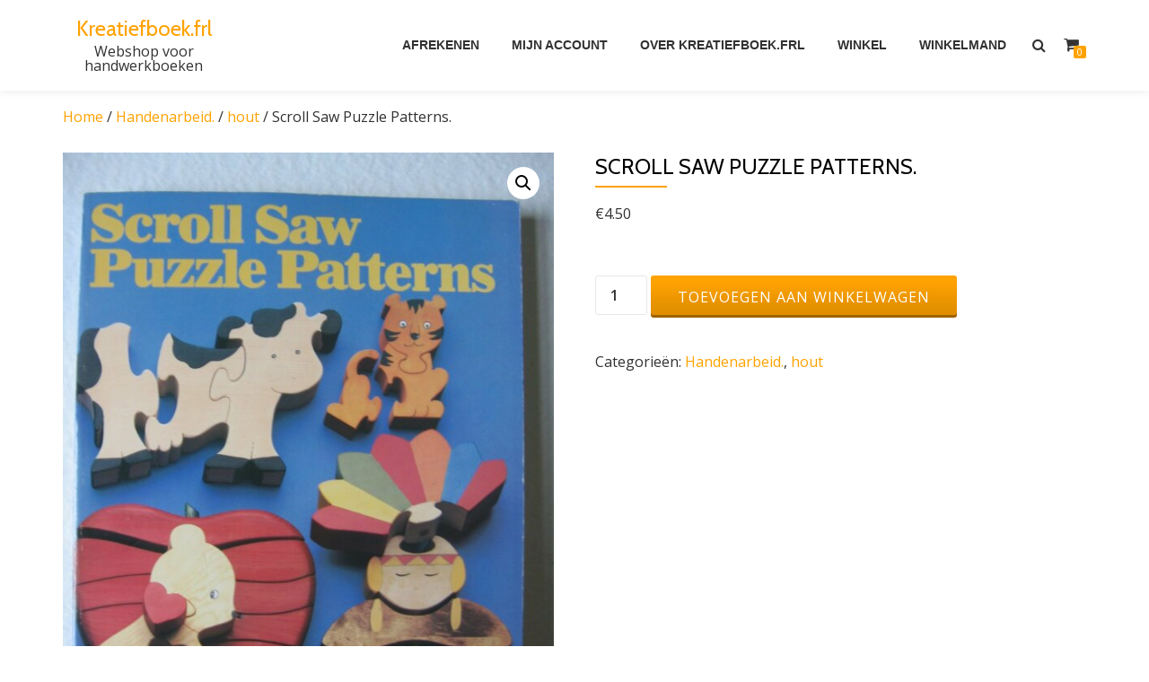

--- FILE ---
content_type: text/html; charset=UTF-8
request_url: https://kreatiefboek.frl/product/scroll-saw-puzzle-patterns/
body_size: 7427
content:
<!DOCTYPE html><html lang="nl-NL" class="no-js"><head><meta charset="UTF-8"><meta name="description" content="Webshop voor handwerk and hobby boeken"><meta name="viewport" content="width=device-width, initial-scale=1"><link rel="profile" href="http://gmpg.org/xfn/11"><link rel="pingback" href="https://kreatiefboek.frl/xmlrpc.php"><link media="all" href="https://kreatiefboek.frl/wp-content/cache/autoptimize/css/autoptimize_5f5534f721af4ca569fc2f2dea83c953.css" rel="stylesheet"><link media="only screen and (max-width: 768px)" href="https://kreatiefboek.frl/wp-content/cache/autoptimize/css/autoptimize_ea9c6db0fbfc66300557051dc6572ca4.css" rel="stylesheet"><title>Scroll Saw Puzzle Patterns. &#8211; Kreatiefboek.frl</title><meta name='robots' content='max-image-preview:large' /><link rel='dns-prefetch' href='//fonts.googleapis.com' /><link rel="alternate" type="application/rss+xml" title="Kreatiefboek.frl &raquo; feed" href="https://kreatiefboek.frl/feed/" /><link rel="alternate" type="application/rss+xml" title="Kreatiefboek.frl &raquo; reactiesfeed" href="https://kreatiefboek.frl/comments/feed/" /> <script type="text/javascript">window._wpemojiSettings = {"baseUrl":"https:\/\/s.w.org\/images\/core\/emoji\/15.0.3\/72x72\/","ext":".png","svgUrl":"https:\/\/s.w.org\/images\/core\/emoji\/15.0.3\/svg\/","svgExt":".svg","source":{"concatemoji":"https:\/\/kreatiefboek.frl\/wp-includes\/js\/wp-emoji-release.min.js"}};
/*! This file is auto-generated */
!function(i,n){var o,s,e;function c(e){try{var t={supportTests:e,timestamp:(new Date).valueOf()};sessionStorage.setItem(o,JSON.stringify(t))}catch(e){}}function p(e,t,n){e.clearRect(0,0,e.canvas.width,e.canvas.height),e.fillText(t,0,0);var t=new Uint32Array(e.getImageData(0,0,e.canvas.width,e.canvas.height).data),r=(e.clearRect(0,0,e.canvas.width,e.canvas.height),e.fillText(n,0,0),new Uint32Array(e.getImageData(0,0,e.canvas.width,e.canvas.height).data));return t.every(function(e,t){return e===r[t]})}function u(e,t,n){switch(t){case"flag":return n(e,"\ud83c\udff3\ufe0f\u200d\u26a7\ufe0f","\ud83c\udff3\ufe0f\u200b\u26a7\ufe0f")?!1:!n(e,"\ud83c\uddfa\ud83c\uddf3","\ud83c\uddfa\u200b\ud83c\uddf3")&&!n(e,"\ud83c\udff4\udb40\udc67\udb40\udc62\udb40\udc65\udb40\udc6e\udb40\udc67\udb40\udc7f","\ud83c\udff4\u200b\udb40\udc67\u200b\udb40\udc62\u200b\udb40\udc65\u200b\udb40\udc6e\u200b\udb40\udc67\u200b\udb40\udc7f");case"emoji":return!n(e,"\ud83d\udc26\u200d\u2b1b","\ud83d\udc26\u200b\u2b1b")}return!1}function f(e,t,n){var r="undefined"!=typeof WorkerGlobalScope&&self instanceof WorkerGlobalScope?new OffscreenCanvas(300,150):i.createElement("canvas"),a=r.getContext("2d",{willReadFrequently:!0}),o=(a.textBaseline="top",a.font="600 32px Arial",{});return e.forEach(function(e){o[e]=t(a,e,n)}),o}function t(e){var t=i.createElement("script");t.src=e,t.defer=!0,i.head.appendChild(t)}"undefined"!=typeof Promise&&(o="wpEmojiSettingsSupports",s=["flag","emoji"],n.supports={everything:!0,everythingExceptFlag:!0},e=new Promise(function(e){i.addEventListener("DOMContentLoaded",e,{once:!0})}),new Promise(function(t){var n=function(){try{var e=JSON.parse(sessionStorage.getItem(o));if("object"==typeof e&&"number"==typeof e.timestamp&&(new Date).valueOf()<e.timestamp+604800&&"object"==typeof e.supportTests)return e.supportTests}catch(e){}return null}();if(!n){if("undefined"!=typeof Worker&&"undefined"!=typeof OffscreenCanvas&&"undefined"!=typeof URL&&URL.createObjectURL&&"undefined"!=typeof Blob)try{var e="postMessage("+f.toString()+"("+[JSON.stringify(s),u.toString(),p.toString()].join(",")+"));",r=new Blob([e],{type:"text/javascript"}),a=new Worker(URL.createObjectURL(r),{name:"wpTestEmojiSupports"});return void(a.onmessage=function(e){c(n=e.data),a.terminate(),t(n)})}catch(e){}c(n=f(s,u,p))}t(n)}).then(function(e){for(var t in e)n.supports[t]=e[t],n.supports.everything=n.supports.everything&&n.supports[t],"flag"!==t&&(n.supports.everythingExceptFlag=n.supports.everythingExceptFlag&&n.supports[t]);n.supports.everythingExceptFlag=n.supports.everythingExceptFlag&&!n.supports.flag,n.DOMReady=!1,n.readyCallback=function(){n.DOMReady=!0}}).then(function(){return e}).then(function(){var e;n.supports.everything||(n.readyCallback(),(e=n.source||{}).concatemoji?t(e.concatemoji):e.wpemoji&&e.twemoji&&(t(e.twemoji),t(e.wpemoji)))}))}((window,document),window._wpemojiSettings);</script> <link rel='stylesheet' id='azera-shop-font-css' href='//fonts.googleapis.com/css?family=Cabin%3A400%2C600%7COpen+Sans%3A400%2C300%2C600&#038;ver=6.6.4' type='text/css' media='all' /> <script type="text/javascript" src="https://kreatiefboek.frl/wp-includes/js/jquery/jquery.min.js" id="jquery-core-js"></script> <script type="text/javascript" src="https://kreatiefboek.frl/wp-includes/js/jquery/jquery-migrate.min.js" id="jquery-migrate-js"></script> <script type="text/javascript" src="https://kreatiefboek.frl/wp-content/plugins/woocommerce/assets/js/jquery-blockui/jquery.blockUI.min.js" id="jquery-blockui-js" defer="defer" data-wp-strategy="defer"></script> <script type="text/javascript" id="wc-add-to-cart-js-extra">var wc_add_to_cart_params = {"ajax_url":"\/wp-admin\/admin-ajax.php","wc_ajax_url":"\/?wc-ajax=%%endpoint%%","i18n_view_cart":"Bekijk winkelwagen","cart_url":"https:\/\/kreatiefboek.frl\/winkelmand\/","is_cart":"","cart_redirect_after_add":"no"};</script> <script type="text/javascript" src="https://kreatiefboek.frl/wp-content/plugins/woocommerce/assets/js/frontend/add-to-cart.min.js" id="wc-add-to-cart-js" defer="defer" data-wp-strategy="defer"></script> <script type="text/javascript" src="https://kreatiefboek.frl/wp-content/plugins/woocommerce/assets/js/zoom/jquery.zoom.min.js" id="zoom-js" defer="defer" data-wp-strategy="defer"></script> <script type="text/javascript" src="https://kreatiefboek.frl/wp-content/plugins/woocommerce/assets/js/flexslider/jquery.flexslider.min.js" id="flexslider-js" defer="defer" data-wp-strategy="defer"></script> <script type="text/javascript" src="https://kreatiefboek.frl/wp-content/plugins/woocommerce/assets/js/photoswipe/photoswipe.min.js" id="photoswipe-js" defer="defer" data-wp-strategy="defer"></script> <script type="text/javascript" src="https://kreatiefboek.frl/wp-content/plugins/woocommerce/assets/js/photoswipe/photoswipe-ui-default.min.js" id="photoswipe-ui-default-js" defer="defer" data-wp-strategy="defer"></script> <script type="text/javascript" id="wc-single-product-js-extra">var wc_single_product_params = {"i18n_required_rating_text":"Selecteer een waardering","review_rating_required":"yes","flexslider":{"rtl":false,"animation":"slide","smoothHeight":true,"directionNav":false,"controlNav":"thumbnails","slideshow":false,"animationSpeed":500,"animationLoop":false,"allowOneSlide":false},"zoom_enabled":"1","zoom_options":[],"photoswipe_enabled":"1","photoswipe_options":{"shareEl":false,"closeOnScroll":false,"history":false,"hideAnimationDuration":0,"showAnimationDuration":0},"flexslider_enabled":"1"};</script> <script type="text/javascript" src="https://kreatiefboek.frl/wp-content/plugins/woocommerce/assets/js/frontend/single-product.min.js" id="wc-single-product-js" defer="defer" data-wp-strategy="defer"></script> <script type="text/javascript" src="https://kreatiefboek.frl/wp-content/plugins/woocommerce/assets/js/js-cookie/js.cookie.min.js" id="js-cookie-js" defer="defer" data-wp-strategy="defer"></script> <script type="text/javascript" id="woocommerce-js-extra">var woocommerce_params = {"ajax_url":"\/wp-admin\/admin-ajax.php","wc_ajax_url":"\/?wc-ajax=%%endpoint%%"};</script> <script type="text/javascript" src="https://kreatiefboek.frl/wp-content/plugins/woocommerce/assets/js/frontend/woocommerce.min.js" id="woocommerce-js" defer="defer" data-wp-strategy="defer"></script> <link rel="https://api.w.org/" href="https://kreatiefboek.frl/wp-json/" /><link rel="alternate" title="JSON" type="application/json" href="https://kreatiefboek.frl/wp-json/wp/v2/product/19703" /><link rel="EditURI" type="application/rsd+xml" title="RSD" href="https://kreatiefboek.frl/xmlrpc.php?rsd" /><meta name="generator" content="WordPress 6.6.4" /><meta name="generator" content="WooCommerce 9.4.4" /><link rel='shortlink' href='https://kreatiefboek.frl/?p=19703' /><link rel="alternate" title="oEmbed (JSON)" type="application/json+oembed" href="https://kreatiefboek.frl/wp-json/oembed/1.0/embed?url=https%3A%2F%2Fkreatiefboek.frl%2Fproduct%2Fscroll-saw-puzzle-patterns%2F" /><link rel="alternate" title="oEmbed (XML)" type="text/xml+oembed" href="https://kreatiefboek.frl/wp-json/oembed/1.0/embed?url=https%3A%2F%2Fkreatiefboek.frl%2Fproduct%2Fscroll-saw-puzzle-patterns%2F&#038;format=xml" /> <!--[if lt IE 9]> <script src="https://kreatiefboek.frl/wp-content/themes/azera-shop/js/html5shiv.min.js"></script> <![endif]--> <noscript><style>.woocommerce-product-gallery{ opacity: 1 !important; }</style></noscript><link rel="canonical" href="https://kreatiefboek.frl/product/scroll-saw-puzzle-patterns/" /></head><body itemscope itemtype="http://schema.org/WebPage" class="product-template-default single single-product postid-19703 theme-azera-shop woocommerce woocommerce-page woocommerce-no-js" dir="
 ltr"> <a class="skip-link screen-reader-text" href="#content">Spring naar de inhoud</a><header itemscope itemtype="http://schema.org/WPHeader" id="masthead" role="banner" data-stellar-background-ratio="0.5" class="header header-style-one site-header"><div class="overlay-layer-nav
 sticky-navigation-open"><div class="navbar navbar-inverse bs-docs-nav navbar-fixed-top sticky-navigation appear-on-scroll"><div class="container"><div class="header-container-wrap"><div class="navbar-header navbar-header-wrap"><div class="header-logo-wrap"><div class="header-logo-wrap text-header"><h1 itemprop="headline" id="site-title" class="site-title"><a href="https://kreatiefboek.frl/" title="Kreatiefboek.frl" rel="home">Kreatiefboek.frl</a></h1><p itemprop="description" id="site-description" class="site-description">Webshop voor handwerkboeken</p></div></div><div class="header-button-wrap"> <button title='Toggle Menu' aria-controls='menu-main-menu' aria-expanded='false' type="button" class="navbar-toggle menu-toggle" id="menu-toggle" data-toggle="collapse" data-target="#menu-primary"> <span class="screen-reader-text">Toggle navigation</span> <span class="icon-bar"></span> <span class="icon-bar"></span> <span class="icon-bar"></span> </button></div></div><div class="header-nav-wrap"><div itemscope itemtype="http://schema.org/SiteNavigationElement" aria-label="Primaire menu" id="menu-primary" class="navbar-collapse collapse"><div id="site-header-menu" class="site-header-menu"><nav id="site-navigation" class="main-navigation" role="navigation"><ul class="nav navbar-nav navbar-right main-navigation small-text no-menu"><li class="page_item page-item-7"><a href="https://kreatiefboek.frl/afrekenen/">Afrekenen</a></li><li class="page_item page-item-8"><a href="https://kreatiefboek.frl/mijn-account/">Mijn account</a></li><li class="page_item page-item-3332"><a href="https://kreatiefboek.frl/over-kreatiefboek-frl/">Over kreatiefboek.frl</a></li><li class="page_item page-item-5 current_page_parent"><a href="https://kreatiefboek.frl/">Winkel</a></li><li class="page_item page-item-6"><a href="https://kreatiefboek.frl/winkelmand/">Winkelmand</a></li></ul></nav></div></div></div><div class="header-icons-wrap"><div class="header-search"><div class="fa fa-search header-search-button"></div><div class="header-search-input"><form role="search" method="get" class="woocommerce-product-search" action="https://kreatiefboek.frl/"> <input type="search" class="search-field" placeholder="Zoek Products&hellip;" value="" name="s" title="Zoek naar:" /> <input type="submit" value="Zoek" /> <input type="hidden" name="post_type" value="product" /></form></div></div><div class="navbar-cart-inner"> <a href="https://kreatiefboek.frl/winkelmand/" title="Bekijk uw winkelmandje" class="cart-contents"> <span class="fa fa-shopping-cart"></span> <span class="cart-item-number">0</span> </a></div></div></div></div></div></div></header><div class="content-wrap"><div class="container "><div id="primary" class="content-area col-md-12"><nav class="woocommerce-breadcrumb" aria-label="Breadcrumb"><a href="https://kreatiefboek.frl">Home</a>&nbsp;&#47;&nbsp;<a href="https://kreatiefboek.frl/product-categorie/handenarbeid/">Handenarbeid.</a>&nbsp;&#47;&nbsp;<a href="https://kreatiefboek.frl/product-categorie/handenarbeid/hout/">hout</a>&nbsp;&#47;&nbsp;Scroll Saw Puzzle Patterns.</nav><div class="woocommerce-notices-wrapper"></div><div id="product-19703" class="product type-product post-19703 status-publish first instock product_cat-handenarbeid product_cat-hout has-post-thumbnail shipping-taxable purchasable product-type-simple"><div class="woocommerce-product-gallery woocommerce-product-gallery--with-images woocommerce-product-gallery--columns-4 images" data-columns="4" style="opacity: 0; transition: opacity .25s ease-in-out;"><div class="woocommerce-product-gallery__wrapper"><div data-thumb="https://kreatiefboek.frl/wp-content/uploads/2021/12/IMG_7853-e1704995826670-100x100.jpg" data-thumb-alt="IMG 7853" data-thumb-srcset="https://kreatiefboek.frl/wp-content/uploads/2021/12/IMG_7853-e1704995826670-100x100.jpg 100w, https://kreatiefboek.frl/wp-content/uploads/2021/12/IMG_7853-e1704995826670-150x150.jpg 150w, https://kreatiefboek.frl/wp-content/uploads/2021/12/IMG_7853-e1704995826670-350x350.jpg 350w, https://kreatiefboek.frl/wp-content/uploads/2021/12/IMG_7853-e1704995826670-300x300.jpg 300w" class="woocommerce-product-gallery__image"><a href="https://kreatiefboek.frl/wp-content/uploads/2021/12/IMG_7853-e1704995826670.jpg"><img width="600" height="800" src="https://kreatiefboek.frl/wp-content/uploads/2021/12/IMG_7853-e1704995826670-600x800.jpg" class="wp-post-image" alt="IMG 7853" data-caption="IMG 7853" data-src="https://kreatiefboek.frl/wp-content/uploads/2021/12/IMG_7853-e1704995826670.jpg" data-large_image="https://kreatiefboek.frl/wp-content/uploads/2021/12/IMG_7853-e1704995826670.jpg" data-large_image_width="1704" data-large_image_height="2272" decoding="async" fetchpriority="high" srcset="https://kreatiefboek.frl/wp-content/uploads/2021/12/IMG_7853-e1704995826670-600x800.jpg 600w, https://kreatiefboek.frl/wp-content/uploads/2021/12/IMG_7853-e1704995826670-225x300.jpg 225w, https://kreatiefboek.frl/wp-content/uploads/2021/12/IMG_7853-e1704995826670-768x1024.jpg 768w, https://kreatiefboek.frl/wp-content/uploads/2021/12/IMG_7853-e1704995826670-1152x1536.jpg 1152w, https://kreatiefboek.frl/wp-content/uploads/2021/12/IMG_7853-e1704995826670-1536x2048.jpg 1536w, https://kreatiefboek.frl/wp-content/uploads/2021/12/IMG_7853-e1704995826670.jpg 1704w" sizes="(max-width: 600px) 100vw, 600px" /></a></div><div data-thumb="https://kreatiefboek.frl/wp-content/uploads/2021/12/IMG_7854-e1640156593211-100x100.jpg" data-thumb-alt="IMG 7854" data-thumb-srcset="https://kreatiefboek.frl/wp-content/uploads/2021/12/IMG_7854-e1640156593211-100x100.jpg 100w, https://kreatiefboek.frl/wp-content/uploads/2021/12/IMG_7854-e1640156593211-150x150.jpg 150w, https://kreatiefboek.frl/wp-content/uploads/2021/12/IMG_7854-e1640156593211-350x350.jpg 350w, https://kreatiefboek.frl/wp-content/uploads/2021/12/IMG_7854-e1640156593211-300x300.jpg 300w" class="woocommerce-product-gallery__image"><a href="https://kreatiefboek.frl/wp-content/uploads/2021/12/IMG_7854-e1640156593211.jpg"><img width="600" height="800" src="https://kreatiefboek.frl/wp-content/uploads/2021/12/IMG_7854-e1640156593211-600x800.jpg" class="" alt="IMG 7854" data-caption="IMG 7854" data-src="https://kreatiefboek.frl/wp-content/uploads/2021/12/IMG_7854-e1640156593211.jpg" data-large_image="https://kreatiefboek.frl/wp-content/uploads/2021/12/IMG_7854-e1640156593211.jpg" data-large_image_width="1704" data-large_image_height="2272" decoding="async" srcset="https://kreatiefboek.frl/wp-content/uploads/2021/12/IMG_7854-e1640156593211-600x800.jpg 600w, https://kreatiefboek.frl/wp-content/uploads/2021/12/IMG_7854-e1640156593211-225x300.jpg 225w, https://kreatiefboek.frl/wp-content/uploads/2021/12/IMG_7854-e1640156593211-768x1024.jpg 768w, https://kreatiefboek.frl/wp-content/uploads/2021/12/IMG_7854-e1640156593211-1152x1536.jpg 1152w, https://kreatiefboek.frl/wp-content/uploads/2021/12/IMG_7854-e1640156593211-1536x2048.jpg 1536w, https://kreatiefboek.frl/wp-content/uploads/2021/12/IMG_7854-e1640156593211.jpg 1704w" sizes="(max-width: 600px) 100vw, 600px" /></a></div><div data-thumb="https://kreatiefboek.frl/wp-content/uploads/2021/12/IMG_7855-e1640156581983-100x100.jpg" data-thumb-alt="IMG 7855" data-thumb-srcset="https://kreatiefboek.frl/wp-content/uploads/2021/12/IMG_7855-e1640156581983-100x100.jpg 100w, https://kreatiefboek.frl/wp-content/uploads/2021/12/IMG_7855-e1640156581983-150x150.jpg 150w, https://kreatiefboek.frl/wp-content/uploads/2021/12/IMG_7855-e1640156581983-350x350.jpg 350w, https://kreatiefboek.frl/wp-content/uploads/2021/12/IMG_7855-e1640156581983-300x300.jpg 300w" class="woocommerce-product-gallery__image"><a href="https://kreatiefboek.frl/wp-content/uploads/2021/12/IMG_7855-e1640156581983.jpg"><img width="600" height="800" src="https://kreatiefboek.frl/wp-content/uploads/2021/12/IMG_7855-e1640156581983-600x800.jpg" class="" alt="IMG 7855" data-caption="IMG 7855" data-src="https://kreatiefboek.frl/wp-content/uploads/2021/12/IMG_7855-e1640156581983.jpg" data-large_image="https://kreatiefboek.frl/wp-content/uploads/2021/12/IMG_7855-e1640156581983.jpg" data-large_image_width="1704" data-large_image_height="2272" decoding="async" srcset="https://kreatiefboek.frl/wp-content/uploads/2021/12/IMG_7855-e1640156581983-600x800.jpg 600w, https://kreatiefboek.frl/wp-content/uploads/2021/12/IMG_7855-e1640156581983-225x300.jpg 225w, https://kreatiefboek.frl/wp-content/uploads/2021/12/IMG_7855-e1640156581983-768x1024.jpg 768w, https://kreatiefboek.frl/wp-content/uploads/2021/12/IMG_7855-e1640156581983-1152x1536.jpg 1152w, https://kreatiefboek.frl/wp-content/uploads/2021/12/IMG_7855-e1640156581983-1536x2048.jpg 1536w, https://kreatiefboek.frl/wp-content/uploads/2021/12/IMG_7855-e1640156581983.jpg 1704w" sizes="(max-width: 600px) 100vw, 600px" /></a></div></div></div><div class="summary entry-summary"><h1 class="product_title entry-title">Scroll Saw Puzzle Patterns.</h1><p class="price"><span class="woocommerce-Price-amount amount"><bdi><span class="woocommerce-Price-currencySymbol">&euro;</span>4.50</bdi></span></p><form class="cart" action="https://kreatiefboek.frl/product/scroll-saw-puzzle-patterns/" method="post" enctype='multipart/form-data'><div class="quantity"> <label class="screen-reader-text" for="quantity_697f84ef5da36">Scroll Saw Puzzle Patterns. aantal</label> <input
 type="number"
 id="quantity_697f84ef5da36"
 class="input-text qty text"
 name="quantity"
 value="1"
 aria-label="Productaantal"
 min="1"
 max=""
 step="1"
 placeholder=""
 inputmode="numeric"
 autocomplete="off"
 /></div> <button type="submit" name="add-to-cart" value="19703" class="single_add_to_cart_button button alt">Toevoegen aan winkelwagen</button></form><div class="product_meta"> <span class="posted_in">Categorieën: <a href="https://kreatiefboek.frl/product-categorie/handenarbeid/" rel="tag">Handenarbeid.</a>, <a href="https://kreatiefboek.frl/product-categorie/handenarbeid/hout/" rel="tag">hout</a></span></div></div><div class="woocommerce-tabs wc-tabs-wrapper"><ul class="tabs wc-tabs" role="tablist"><li class="description_tab" id="tab-title-description" role="tab" aria-controls="tab-description"> <a href="#tab-description"> Beschrijving </a></li></ul><div class="woocommerce-Tabs-panel woocommerce-Tabs-panel--description panel entry-content wc-tab" id="tab-description" role="tabpanel" aria-labelledby="tab-title-description"><h2>Beschrijving</h2><p>Engelstalig.<br /> Partick &amp; Patricia Spielman.<br /> 255 bladzijden.<br /> In goede staat.</p></div></div><section class="related products"><h2>Gerelateerde producten</h2><ul class="products columns-4"><li class="product type-product post-3670 status-publish first instock product_cat-handenarbeid has-post-thumbnail shipping-taxable purchasable product-type-simple"> <a href="https://kreatiefboek.frl/product/kinderhandenarbeid/" class="woocommerce-LoopProduct-link woocommerce-loop-product__link"><noscript><img width="300" height="457" src="https://kreatiefboek.frl/wp-content/uploads/2019/03/IMG_7977-rotated-300x457.jpg" class="attachment-woocommerce_thumbnail size-woocommerce_thumbnail" alt="IMG 7977" decoding="async" /></noscript><img width="300" height="457" src='data:image/svg+xml,%3Csvg%20xmlns=%22http://www.w3.org/2000/svg%22%20viewBox=%220%200%20300%20457%22%3E%3C/svg%3E' data-src="https://kreatiefboek.frl/wp-content/uploads/2019/03/IMG_7977-rotated-300x457.jpg" class="lazyload attachment-woocommerce_thumbnail size-woocommerce_thumbnail" alt="IMG 7977" decoding="async" /><h2 class="woocommerce-loop-product__title">Kinderhandenarbeid.</h2> <span class="price"><span class="woocommerce-Price-amount amount"><bdi><span class="woocommerce-Price-currencySymbol">&euro;</span>2.00</bdi></span></span> </a><a href="?add-to-cart=3670" aria-describedby="woocommerce_loop_add_to_cart_link_describedby_3670" data-quantity="1" class="button product_type_simple add_to_cart_button ajax_add_to_cart" data-product_id="3670" data-product_sku="" aria-label="Toevoegen aan winkelwagen: &ldquo;Kinderhandenarbeid.&ldquo;" rel="nofollow" data-success_message="&#039;Kinderhandenarbeid.&#039; is toegevoegd aan je winkelmand">Toevoegen aan winkelwagen</a> <span id="woocommerce_loop_add_to_cart_link_describedby_3670" class="screen-reader-text"> </span></li><li class="product type-product post-6743 status-publish instock product_cat-handenarbeid has-post-thumbnail shipping-taxable purchasable product-type-simple"> <a href="https://kreatiefboek.frl/product/kransen-en-guirlandes/" class="woocommerce-LoopProduct-link woocommerce-loop-product__link"><noscript><img width="300" height="457" src="https://kreatiefboek.frl/wp-content/uploads/2019/11/IMG_0278-e1575200850955-300x457.jpg" class="attachment-woocommerce_thumbnail size-woocommerce_thumbnail" alt="IMG 0278" decoding="async" /></noscript><img width="300" height="457" src='data:image/svg+xml,%3Csvg%20xmlns=%22http://www.w3.org/2000/svg%22%20viewBox=%220%200%20300%20457%22%3E%3C/svg%3E' data-src="https://kreatiefboek.frl/wp-content/uploads/2019/11/IMG_0278-e1575200850955-300x457.jpg" class="lazyload attachment-woocommerce_thumbnail size-woocommerce_thumbnail" alt="IMG 0278" decoding="async" /><h2 class="woocommerce-loop-product__title">Kransen en guirlandes.</h2> <span class="price"><span class="woocommerce-Price-amount amount"><bdi><span class="woocommerce-Price-currencySymbol">&euro;</span>3.00</bdi></span></span> </a><a href="?add-to-cart=6743" aria-describedby="woocommerce_loop_add_to_cart_link_describedby_6743" data-quantity="1" class="button product_type_simple add_to_cart_button ajax_add_to_cart" data-product_id="6743" data-product_sku="" aria-label="Toevoegen aan winkelwagen: &ldquo;Kransen en guirlandes.&ldquo;" rel="nofollow" data-success_message="&#039;Kransen en guirlandes.&#039; is toegevoegd aan je winkelmand">Toevoegen aan winkelwagen</a> <span id="woocommerce_loop_add_to_cart_link_describedby_6743" class="screen-reader-text"> </span></li><li class="product type-product post-3890 status-publish instock product_cat-handenarbeid product_cat-zijde-schilderen has-post-thumbnail shipping-taxable purchasable product-type-simple"> <a href="https://kreatiefboek.frl/product/zijden-dessins/" class="woocommerce-LoopProduct-link woocommerce-loop-product__link"><noscript><img width="300" height="457" src="https://kreatiefboek.frl/wp-content/uploads/2019/03/IMG_8132-rotated-300x457.jpg" class="attachment-woocommerce_thumbnail size-woocommerce_thumbnail" alt="IMG 8132" decoding="async" /></noscript><img width="300" height="457" src='data:image/svg+xml,%3Csvg%20xmlns=%22http://www.w3.org/2000/svg%22%20viewBox=%220%200%20300%20457%22%3E%3C/svg%3E' data-src="https://kreatiefboek.frl/wp-content/uploads/2019/03/IMG_8132-rotated-300x457.jpg" class="lazyload attachment-woocommerce_thumbnail size-woocommerce_thumbnail" alt="IMG 8132" decoding="async" /><h2 class="woocommerce-loop-product__title">Zijden dessins.</h2> <span class="price"><span class="woocommerce-Price-amount amount"><bdi><span class="woocommerce-Price-currencySymbol">&euro;</span>0.50</bdi></span></span> </a><a href="?add-to-cart=3890" aria-describedby="woocommerce_loop_add_to_cart_link_describedby_3890" data-quantity="1" class="button product_type_simple add_to_cart_button ajax_add_to_cart" data-product_id="3890" data-product_sku="" aria-label="Toevoegen aan winkelwagen: &ldquo;Zijden dessins.&ldquo;" rel="nofollow" data-success_message="&#039;Zijden dessins.&#039; is toegevoegd aan je winkelmand">Toevoegen aan winkelwagen</a> <span id="woocommerce_loop_add_to_cart_link_describedby_3890" class="screen-reader-text"> </span></li><li class="product type-product post-5362 status-publish last instock product_cat-handenarbeid product_cat-papier has-post-thumbnail shipping-taxable purchasable product-type-simple"> <a href="https://kreatiefboek.frl/product/meer-plezier-met-papier/" class="woocommerce-LoopProduct-link woocommerce-loop-product__link"><noscript><img width="300" height="457" src="https://kreatiefboek.frl/wp-content/uploads/2019/06/IMG_9300-300x457.jpg" class="attachment-woocommerce_thumbnail size-woocommerce_thumbnail" alt="IMG 9300" decoding="async" /></noscript><img width="300" height="457" src='data:image/svg+xml,%3Csvg%20xmlns=%22http://www.w3.org/2000/svg%22%20viewBox=%220%200%20300%20457%22%3E%3C/svg%3E' data-src="https://kreatiefboek.frl/wp-content/uploads/2019/06/IMG_9300-300x457.jpg" class="lazyload attachment-woocommerce_thumbnail size-woocommerce_thumbnail" alt="IMG 9300" decoding="async" /><h2 class="woocommerce-loop-product__title">Meer plezier met papier.</h2> <span class="price"><span class="woocommerce-Price-amount amount"><bdi><span class="woocommerce-Price-currencySymbol">&euro;</span>3.50</bdi></span></span> </a><a href="?add-to-cart=5362" aria-describedby="woocommerce_loop_add_to_cart_link_describedby_5362" data-quantity="1" class="button product_type_simple add_to_cart_button ajax_add_to_cart" data-product_id="5362" data-product_sku="" aria-label="Toevoegen aan winkelwagen: &ldquo;Meer plezier met papier.&ldquo;" rel="nofollow" data-success_message="&#039;Meer plezier met papier.&#039; is toegevoegd aan je winkelmand">Toevoegen aan winkelwagen</a> <span id="woocommerce_loop_add_to_cart_link_describedby_5362" class="screen-reader-text"> </span></li></ul></section></div></div></div></div><footer itemscope itemtype="http://schema.org/WPFooter" id="footer" role="contentinfo" class="footer grey-bg"><div class="container"><div class="footer-widget-wrap"></div><div class="footer-bottom-wrap"> <span class="azera_shop_copyright_content">Themeisle</span><div itemscope role="navigation" itemtype="http://schema.org/SiteNavigationElement" id="menu-secondary" aria-label="Secundaire menu"><h1 class="screen-reader-text">Secundaire menu</h1></div></div><div class="powered-by"> <a href="https://themeisle.com/themes/azera-shop/" rel="nofollow">Azera Shop</a> powered by <a href="http://wordpress.org/" rel="nofollow">WordPress</a></div></div></footer> <script type="application/ld+json">{"@context":"https:\/\/schema.org\/","@graph":[{"@context":"https:\/\/schema.org\/","@type":"BreadcrumbList","itemListElement":[{"@type":"ListItem","position":1,"item":{"name":"Home","@id":"https:\/\/kreatiefboek.frl"}},{"@type":"ListItem","position":2,"item":{"name":"Handenarbeid.","@id":"https:\/\/kreatiefboek.frl\/product-categorie\/handenarbeid\/"}},{"@type":"ListItem","position":3,"item":{"name":"hout","@id":"https:\/\/kreatiefboek.frl\/product-categorie\/handenarbeid\/hout\/"}},{"@type":"ListItem","position":4,"item":{"name":"Scroll Saw Puzzle Patterns.","@id":"https:\/\/kreatiefboek.frl\/product\/scroll-saw-puzzle-patterns\/"}}]},{"@context":"https:\/\/schema.org\/","@type":"Product","@id":"https:\/\/kreatiefboek.frl\/product\/scroll-saw-puzzle-patterns\/#product","name":"Scroll Saw Puzzle Patterns.","url":"https:\/\/kreatiefboek.frl\/product\/scroll-saw-puzzle-patterns\/","description":"Engelstalig.\r\nPartick &amp;amp; Patricia Spielman.\r\n255 bladzijden.\r\nIn goede staat.","image":"https:\/\/kreatiefboek.frl\/wp-content\/uploads\/2021\/12\/IMG_7853-e1704995826670.jpg","sku":19703,"offers":[{"@type":"Offer","price":"4.50","priceValidUntil":"2027-12-31","priceSpecification":{"price":"4.50","priceCurrency":"EUR","valueAddedTaxIncluded":"false"},"priceCurrency":"EUR","availability":"http:\/\/schema.org\/InStock","url":"https:\/\/kreatiefboek.frl\/product\/scroll-saw-puzzle-patterns\/","seller":{"@type":"Organization","name":"Kreatiefboek.frl","url":"https:\/\/kreatiefboek.frl"}}]}]}</script><noscript><style>.lazyload{display:none;}</style></noscript><script data-noptimize="1">window.lazySizesConfig=window.lazySizesConfig||{};window.lazySizesConfig.loadMode=1;</script><script async data-noptimize="1" src='https://kreatiefboek.frl/wp-content/plugins/autoptimize/classes/external/js/lazysizes.min.js'></script> <div class="pswp" tabindex="-1" role="dialog" aria-hidden="true"><div class="pswp__bg"></div><div class="pswp__scroll-wrap"><div class="pswp__container"><div class="pswp__item"></div><div class="pswp__item"></div><div class="pswp__item"></div></div><div class="pswp__ui pswp__ui--hidden"><div class="pswp__top-bar"><div class="pswp__counter"></div> <button class="pswp__button pswp__button--close" aria-label="Sluiten (Esc)"></button> <button class="pswp__button pswp__button--share" aria-label="Deel"></button> <button class="pswp__button pswp__button--fs" aria-label="Volledig scherm in-/uitschakelen"></button> <button class="pswp__button pswp__button--zoom" aria-label="Zoom in/uit"></button><div class="pswp__preloader"><div class="pswp__preloader__icn"><div class="pswp__preloader__cut"><div class="pswp__preloader__donut"></div></div></div></div></div><div class="pswp__share-modal pswp__share-modal--hidden pswp__single-tap"><div class="pswp__share-tooltip"></div></div> <button class="pswp__button pswp__button--arrow--left" aria-label="Vorige (pijltje links)"></button> <button class="pswp__button pswp__button--arrow--right" aria-label="Volgende (pijltje rechts)"></button><div class="pswp__caption"><div class="pswp__caption__center"></div></div></div></div></div> <script type='text/javascript'>(function () {
			var c = document.body.className;
			c = c.replace(/woocommerce-no-js/, 'woocommerce-js');
			document.body.className = c;
		})();</script> <script type="text/javascript" src="https://kreatiefboek.frl/wp-content/themes/azera-shop/js/bootstrap.min.js" id="azera-shop-bootstrap-js"></script> <script type="text/javascript" id="azera-shop-custom-all-js-extra">var screenReaderText = {"expand":"<span class=\"screen-reader-text\">Klap submenu uit<\/span>","collapse":"<span class=\"screen-reader-text\">Klap submenu in<\/span>"};</script> <script type="text/javascript" src="https://kreatiefboek.frl/wp-content/themes/azera-shop/js/custom.all.js" id="azera-shop-custom-all-js"></script> <script type="text/javascript" src="https://kreatiefboek.frl/wp-content/themes/azera-shop/js/skip-link-focus-fix.js" id="azera-shop-skip-link-focus-fix-js"></script> <script type="text/javascript" src="https://kreatiefboek.frl/wp-content/plugins/woocommerce/assets/js/sourcebuster/sourcebuster.min.js" id="sourcebuster-js-js"></script> <script type="text/javascript" id="wc-order-attribution-js-extra">var wc_order_attribution = {"params":{"lifetime":1.0e-5,"session":30,"base64":false,"ajaxurl":"https:\/\/kreatiefboek.frl\/wp-admin\/admin-ajax.php","prefix":"wc_order_attribution_","allowTracking":true},"fields":{"source_type":"current.typ","referrer":"current_add.rf","utm_campaign":"current.cmp","utm_source":"current.src","utm_medium":"current.mdm","utm_content":"current.cnt","utm_id":"current.id","utm_term":"current.trm","utm_source_platform":"current.plt","utm_creative_format":"current.fmt","utm_marketing_tactic":"current.tct","session_entry":"current_add.ep","session_start_time":"current_add.fd","session_pages":"session.pgs","session_count":"udata.vst","user_agent":"udata.uag"}};</script> <script type="text/javascript" src="https://kreatiefboek.frl/wp-content/plugins/woocommerce/assets/js/frontend/order-attribution.min.js" id="wc-order-attribution-js"></script> </body></html>